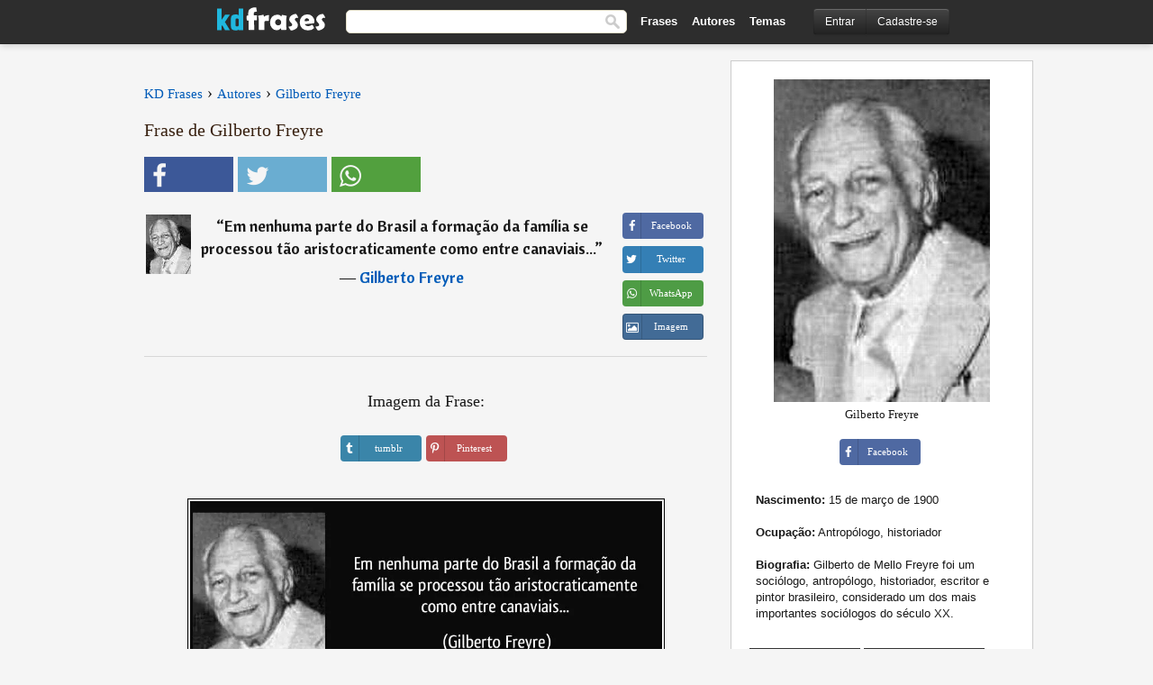

--- FILE ---
content_type: text/html; charset=UTF-8
request_url: https://kdfrases.com/frase/102303
body_size: 6302
content:
<!DOCTYPE html>
<html lang="pt-br" xml:lang="pt-br"><head>
<meta http-equiv="content-type" content="text/html; charset=UTF-8"> 

  <title>Em nenhuma parte do Brasil a formação da família se processou ...</title>
  
  <meta name="description" content="Gilberto Freyre - Em nenhuma parte do Brasil a formação da família se processou tão aristocraticamente como entre canaviais..." />

<link href="/css/basev2.5.3.css" media="screen" rel="stylesheet" type="text/css" />  
  <meta property="og:title" content="Gilberto Freyre" />
  <meta property="og:type" content="article" />
  <meta property="og:site_name" content="KD Frases" />
  <meta property="og:description" content="Em nenhuma parte do Brasil a formação da família se processou tão aristocraticamente como entre canaviais..." />
  <meta property="og:image" content="https://kdfrases.com/imagens/gilberto-freyre.jpg" />
  <meta property="og:url" content="https://kdfrases.com/frase/102303" />  
  
  	
	
  <meta name="twitter:card" content="summary">
  <meta name="twitter:site" content="@kdfrases_site">
  <meta name="twitter:title" content="Gilberto Freyre">
  <meta name="twitter:description" content="Em nenhuma parte do Brasil a formação da família se processou tão aristocraticamente como entre canaviais...">
  <meta name="twitter:image" content="https://kdfrases.com/imagens/gilberto-freyre.jpg">
  
  <meta property="fb:app_id" content="270442059728002"/>


  
  <link rel="apple-touch-icon" sizes="57x57" href="/apple-touch-icon-57x57.png?v=2016">
  <link rel="apple-touch-icon" sizes="60x60" href="/apple-touch-icon-60x60.png?v=2016">
  <link rel="apple-touch-icon" sizes="72x72" href="/apple-touch-icon-72x72.png?v=2016">
  <link rel="apple-touch-icon" sizes="76x76" href="/apple-touch-icon-76x76.png?v=2016">
  <link rel="apple-touch-icon" sizes="114x114" href="/apple-touch-icon-114x114.png?v=2016">
  <link rel="apple-touch-icon" sizes="120x120" href="/apple-touch-icon-120x120.png?v=2016">
  <link rel="apple-touch-icon" sizes="144x144" href="/apple-touch-icon-144x144.png?v=2016">
  <link rel="apple-touch-icon" sizes="152x152" href="/apple-touch-icon-152x152.png?v=2016">
  <link rel="apple-touch-icon" sizes="180x180" href="/apple-touch-icon-180x180.png?v=2016">
  <link rel="icon" type="image/png" href="/favicon-32x32.png?v=2016" sizes="32x32">
  <link rel="icon" type="image/png" href="/android-chrome-192x192.png?v=2016" sizes="192x192">
  <link rel="icon" type="image/png" href="/favicon-96x96.png?v=2016" sizes="96x96">
  <link rel="icon" type="image/png" href="/favicon-16x16.png?v=2016" sizes="16x16">
  <link rel="manifest" href="/manifest.json?v=2016">
  <link rel="mask-icon" href="/safari-pinned-tab.svg?v=2016" color="#5bbad5">
  <link rel="shortcut icon" href="/favicon.ico?v=2016">
  <meta name="apple-mobile-web-app-title" content="KD Frases">
  <meta name="application-name" content="KD Frases">
  <meta name="msapplication-TileColor" content="#2b5797">
  <meta name="msapplication-TileImage" content="/mstile-144x144.png?v=2016">
  <meta name="theme-color" content="#ffffff">
  
  <meta name="p:domain_verify" content="9efad8d0f0e34256979662773715f374"/>

   
   <meta name="viewport" content="width=device-width, initial-scale=1, maximum-scale=1">
   
<script async src="https://www.googletagmanager.com/gtag/js?id=G-M09M020TWN"></script>
<script>
  window.dataLayer = window.dataLayer || [];
  function gtag(){dataLayer.push(arguments);}
  gtag('js', new Date());

  gtag('config', 'G-M09M020TWN');
</script>
<link rel="canonical" href="https://kdfrases.com/frase/102303" />
<script async src="https://pagead2.googlesyndication.com/pagead/js/adsbygoogle.js?client=ca-pub-6631402814758980"
     crossorigin="anonymous"></script>

 
</head>

<body itemscope itemtype="http://schema.org/WebPage">
<div class="content">
  

  <div id="tbar_w">
	<div class="uitext" id="siteheader">

<div class="shwrapper">	


<div id="logo">
<a href="/">

<img alt="KD Frases - Frases, Pensamentos e Citações" src="/img/kdf_v2.svg" width="120" height="36">

</a>
</div>
<div id="sitesearch">
<form accept-charset="UTF-8" action="/frases/" method="get" name="headerSearchForm">
<div class="auto_complete_field_wrapper">
<input class="greyText" id="sitesearch_field" name="q" type="text" autocomplete="off">        
<input type="hidden" name="t" value="1">

</div>
<button id="mainsearchbtn" type="submit"><img alt="Buscar Frases" src="/img/mg.png" title="Buscar Frases"  width="16" height="16"></button>
</form>
</div>

<ul class="nav" id="sitenav">
<li>
<a href="/frases-selecionadas" class="navlink" id="quotesli">Frases</a>
</li>
<li>
<a href="/autores/" class="navlink" id="authorsli">Autores</a>
</li>

<li>
<a href="/temas/" class="navlink" id="topicsli">Temas</a>
</li>

</ul>

<div class="loginbar">
<div class="ubtn-group" id="lbsearch"><a href="/frases/" class="ubtn ubtn-inverse"> <i class="icon-search icon-white nbarbtn"></i></a></div><div class="ubtn-group" id="lbmore"><a href="#showmore" class="ubtn ubtn-inverse"> <i class="icon-menu icon-white nbarbtn"></i></a></div><div class="ubtn-group" id="lubtn"><a href="/login" class="ubtn ubtn-inverse"> <i class="icon-user icon-white nbarbtn"></i></a></div><div class="ubtn-group">
<a rel="nofollow" href="/login" class="ubtn ubtn-inverse" id="lbloginbtn"> Entrar</a><a rel="nofollow" href="/registrar" class="ubtn ubtn-inverse" id="lbregisterbtn"> Cadastre-se</a></div>
</div>



</div>
</div>

</div>
 



  <div class="mainContentContainer ">
  
    
    <div class="mainContent">
      

      <div class="mainContentFloat">

<div class="leftContainer">
	<br>
	
	<div id="breadcrumbs"><ol itemscope itemtype="http://schema.org/BreadcrumbList" class="obdc"><li itemprop="itemListElement" itemscope itemtype="http://schema.org/ListItem"><a itemprop="item" href="/"><span itemprop="name">KD Frases</span></a><meta itemprop="position" content="1" /></li><li class="bdcsp"> › </li><li itemprop="itemListElement" itemscope itemtype="http://schema.org/ListItem"><a itemprop="item" href="/autores"><span itemprop="name">Autores</span></a><meta itemprop="position" content="2" /></li><li class="bdcsp"> › </li><li itemprop="itemListElement" itemscope itemtype="http://schema.org/ListItem"><a itemprop="item" href="/autor/gilberto-freyre"><span itemprop="name">Gilberto Freyre</span></a><meta itemprop="position" content="3" /></li></ol></div><h1>Frase de Gilberto Freyre</h1><div class="search_social"><div class="fb_share"><button class="socialBtn square share_btn sbtn2" data-url="https://www.facebook.com/sharer/sharer.php?u=https://kdfrases.com/frase/102303"><i class="fa-facebook fa sb2"></i><span></span></button></div><div class="tweet_share"><button class="socialBtn square share_btn sbtn2" data-url="https://twitter.com/intent/tweet?original_referer=https://kdfrases.com/frase/102303&amp;text=Em+nenhuma+parte+do+Brasil+a+forma%C3%A7%C3%A3o+da+fam%C3%ADlia+se+processou+t%C3%A3o+aristocraticamente+como+entre+canaviais...&amp;url=https://kdfrases.com/frase/102303"><i class="fa-twitter fa sb2"></i><span></span></button></div><div class="wapp_share"><button class="socialBtn square share_btn sbtn2"  data-url="https://api.whatsapp.com/send?text=Em nenhuma parte do Brasil a formação da família se processou tão aristocraticamente como entre canaviais... - https://kdfrases.com/frase/102303"><i class="fa-wapp fa sb2"></i><span></span></button></div></div><div class="quotes"><div class="quote"><div class="quoteDetails"><table><tbody><tr><td class="qd_td"><a href="/autor/gilberto-freyre"><picture><source type="image/webp" srcset="/img/1.webp" data-srcset="/webp/imagens/gilberto-freyre-s1.webp 1x, /webp/imagens/gilberto-freyre-s1@2x.webp 2x"><source type="image/jpeg" srcset="/img/1.png" data-srcset="/imagens/gilberto-freyre-s1.jpg 1x, /imagens/gilberto-freyre-s1@2x.jpg 2x"><img src="/img/1.png" class="lazy" alt="Gilberto Freyre"  data-src="/imagens/gilberto-freyre-s1.jpg" data-srcset="/imagens/gilberto-freyre-s1@2x.jpg 2x" width="50" height="66" /></picture></a></td><td class="swidth"><div class="quoteText2">“<a href="/frase/102303" class="qlink">Em nenhuma parte do Brasil a formação da família se processou tão aristocraticamente como entre canaviais...</a>” <br><div class="qauthor">  ― <a href="/autor/gilberto-freyre">Gilberto Freyre</a></div></div></td></tr></tbody></table></div><div class="action"><div class="acdblock"><div class="abtndiv"><button data-url="https://www.facebook.com/sharer/sharer.php?u=https://kdfrases.com/frase/102303" class="btn btn-block btn-social btn-xs btn-facebook share_btn sbtn1" > <span class="fa fa-facebook"></span><span>Facebook</span></button></div><div class="abtndiv"><button data-url="https://twitter.com/intent/tweet?original_referer=https://kdfrases.com/frase/102303&amp;text=Em+nenhuma+parte+do+Brasil+a+forma%C3%A7%C3%A3o+da+fam%C3%ADlia+se+processou+t%C3%A3o+aristocraticamente+como+entre+canaviais...&amp;url=https://kdfrases.com/frase/102303" class="btn btn-block btn-social btn-xs btn-twitter share_btn sbtn1"> <span class="fa fa-twitter"></span><span>Twitter</span></button></div><div class="wappbtn abtndiv"><button class="btn btn-block btn-social btn-xs btn-wapp share_btn sbtn1" data-url="https://api.whatsapp.com/send?text=Em nenhuma parte do Brasil a formação da família se processou tão aristocraticamente como entre canaviais... - Gilberto Freyre - https://kdfrases.com/frase/102303"> <span class="fa fa-wapp"></span><span>WhatsApp</span></button></div><div class="abtndiv"><a href="/frase/102303" class="btn btn-block btn-social btn-xs btn-img"> <span class="fa fa-img"></span><div class="abtnlabel">Imagem</div></a></div></div></div></div></div><div class="flleft tcenter swidth" id="imgfrase"><div class="fs18"><br>Imagem da Frase: </div><br><div id="isbtns"><div><div class="abtndiv"><button data-url="https://www.tumblr.com/share/photo?source=https%3A%2F%2Fkdfrases.com%2Ffrases-imagens%2Ffrase-em-nenhuma-parte-do-brasil-a-formacao-da-familia-se-processou-tao-aristocraticamente-como-entre-gilberto-freyre-102303.jpg&amp;tags=frases%2Cfrase%2Ccita%C3%A7%C3%A3o%2CGilberto+Freyre&amp;caption=Em+nenhuma+parte+do+Brasil+a+forma%C3%A7%C3%A3o+da+fam%C3%ADlia+se+processou+t%C3%A3o+aristocraticamente+como+entre+canaviais...+%3Cbr%3E+%28Gilberto+Freyre%29&amp;clickthru=https%3A%2F%2Fkdfrases.com%2Ffrase%2F102303" class="btn btn-block btn-social btn-xs2 btn-tumblr share_btn sbtn1"> <span class="fa fa-tumblr"></span><span>tumblr</span></button></div><div class="abtndiv"><button data-url="https://pinterest.com/pin/create/button/?url=https%3A%2F%2Fkdfrases.com%2Ffrase%2F102303&amp;media=https%3A%2F%2Fkdfrases.com%2Ffrases-imagens%2Ffrase-em-nenhuma-parte-do-brasil-a-formacao-da-familia-se-processou-tao-aristocraticamente-como-entre-gilberto-freyre-102303.jpg&amp;description=Em+nenhuma+parte+do+Brasil+a+forma%C3%A7%C3%A3o+da+fam%C3%ADlia+se+processou+t%C3%A3o+aristocraticamente+como+entre+canaviais...+%28Gilberto+Freyre%29" class="btn btn-block btn-social btn-xs2 btn-pinterest share_btn sbtn1"> <span class="fa fa-pinterest"></span><span>Pinterest</span></button></div></div></div><br><br><picture><source type="image/webp" srcset="/webp/frases-imagens/frase-em-nenhuma-parte-do-brasil-a-formacao-da-familia-se-processou-tao-aristocraticamente-como-entre-gilberto-freyre-102303.webp"><source type="image/jpeg" srcset="/frases-imagens/frase-em-nenhuma-parte-do-brasil-a-formacao-da-familia-se-processou-tao-aristocraticamente-como-entre-gilberto-freyre-102303.jpg"><img itemprop="image" class="picmw" width="530" height="249" src="/frases-imagens/frase-em-nenhuma-parte-do-brasil-a-formacao-da-familia-se-processou-tao-aristocraticamente-como-entre-gilberto-freyre-102303.jpg" alt="Em nenhuma parte do Brasil a formação da família se processou tão aristocraticamente como entre canaviais... (Gilberto Freyre)" ></picture><br></div><div class="opauthor">Mais frases populares de Gilberto Freyre</div><div class="quote"><div class="quoteDetails"><table><tbody><tr><td class="qd_td"><a href="/autor/gilberto-freyre"><picture><source type="image/webp" srcset="/img/1.webp" data-srcset="/webp/imagens/gilberto-freyre-s1.webp 1x, /webp/imagens/gilberto-freyre-s1@2x.webp 2x"><source type="image/jpeg" srcset="/img/1.png" data-srcset="/imagens/gilberto-freyre-s1.jpg 1x, /imagens/gilberto-freyre-s1@2x.jpg 2x"><img src="/img/1.png" class="lazy" alt="Gilberto Freyre"  data-src="/imagens/gilberto-freyre-s1.jpg" data-srcset="/imagens/gilberto-freyre-s1@2x.jpg 2x" width="50" height="66" /></picture></a></td><td class="swidth"><div class="quoteText2">“<a href="/frase/102305" class="qlink">Sem um fim social o saber será a maior das futilidades</a>” <br><div class="qauthor">  ― <a href="/autor/gilberto-freyre">Gilberto Freyre</a></div></div></td></tr></tbody></table></div><div class="action"><div class="acdblock"><div class="abtndiv"><button data-url="https://www.facebook.com/sharer/sharer.php?u=https://kdfrases.com/frase/102305" class="btn btn-block btn-social btn-xs btn-facebook share_btn sbtn1" > <span class="fa fa-facebook"></span><span>Facebook</span></button></div><div class="abtndiv"><button data-url="https://twitter.com/intent/tweet?original_referer=https://kdfrases.com/frase/102305&amp;text=Sem+um+fim+social+o+saber+ser%C3%A1+a+maior+das+futilidades&amp;url=https://kdfrases.com/frase/102305" class="btn btn-block btn-social btn-xs btn-twitter share_btn sbtn1"> <span class="fa fa-twitter"></span><span>Twitter</span></button></div><div class="wappbtn abtndiv"><button class="btn btn-block btn-social btn-xs btn-wapp share_btn sbtn1" data-url="https://api.whatsapp.com/send?text=Sem um fim social o saber será a maior das futilidades - Gilberto Freyre - https://kdfrases.com/frase/102305"> <span class="fa fa-wapp"></span><span>WhatsApp</span></button></div><div class="abtndiv"><a href="/frase/102305" class="btn btn-block btn-social btn-xs btn-img"> <span class="fa fa-img"></span><div class="abtnlabel">Imagem</div></a></div></div></div></div><div class="quote"><div class="quoteDetails"><table><tbody><tr><td class="qd_td"><a href="/autor/gilberto-freyre"><picture><source type="image/webp" srcset="/img/1.webp" data-srcset="/webp/imagens/gilberto-freyre-s1.webp 1x, /webp/imagens/gilberto-freyre-s1@2x.webp 2x"><source type="image/jpeg" srcset="/img/1.png" data-srcset="/imagens/gilberto-freyre-s1.jpg 1x, /imagens/gilberto-freyre-s1@2x.jpg 2x"><img src="/img/1.png" class="lazy" alt="Gilberto Freyre"  data-src="/imagens/gilberto-freyre-s1.jpg" data-srcset="/imagens/gilberto-freyre-s1@2x.jpg 2x" width="50" height="66" /></picture></a></td><td class="swidth"><div class="quoteText2">“<a href="/frase/125729" class="qlink">O Brasil é a mais avançada democracia racial do mundo.</a>” <br><div class="qauthor">  ― <a href="/autor/gilberto-freyre">Gilberto Freyre</a></div></div></td></tr></tbody></table></div><div class="action"><div class="acdblock"><div class="abtndiv"><button data-url="https://www.facebook.com/sharer/sharer.php?u=https://kdfrases.com/frase/125729" class="btn btn-block btn-social btn-xs btn-facebook share_btn sbtn1" > <span class="fa fa-facebook"></span><span>Facebook</span></button></div><div class="abtndiv"><button data-url="https://twitter.com/intent/tweet?original_referer=https://kdfrases.com/frase/125729&amp;text=O+Brasil+%C3%A9+a+mais+avan%C3%A7ada+democracia+racial+do+mundo.&amp;url=https://kdfrases.com/frase/125729" class="btn btn-block btn-social btn-xs btn-twitter share_btn sbtn1"> <span class="fa fa-twitter"></span><span>Twitter</span></button></div><div class="wappbtn abtndiv"><button class="btn btn-block btn-social btn-xs btn-wapp share_btn sbtn1" data-url="https://api.whatsapp.com/send?text=O Brasil é a mais avançada democracia racial do mundo. - Gilberto Freyre - https://kdfrases.com/frase/125729"> <span class="fa fa-wapp"></span><span>WhatsApp</span></button></div><div class="abtndiv"><a href="/frase/125729" class="btn btn-block btn-social btn-xs btn-img"> <span class="fa fa-img"></span><div class="abtnlabel">Imagem</div></a></div></div></div></div><div class="quote"><div class="quoteDetails"><table><tbody><tr><td class="qd_td"><a href="/autor/gilberto-freyre"><picture><source type="image/webp" srcset="/img/1.webp" data-srcset="/webp/imagens/gilberto-freyre-s1.webp 1x, /webp/imagens/gilberto-freyre-s1@2x.webp 2x"><source type="image/jpeg" srcset="/img/1.png" data-srcset="/imagens/gilberto-freyre-s1.jpg 1x, /imagens/gilberto-freyre-s1@2x.jpg 2x"><img src="/img/1.png" class="lazy" alt="Gilberto Freyre"  data-src="/imagens/gilberto-freyre-s1.jpg" data-srcset="/imagens/gilberto-freyre-s1@2x.jpg 2x" width="50" height="66" /></picture></a></td><td class="swidth"><div class="quoteText2">“<a href="/frase/136919" class="qlink">(...) Quase nenhum sócios-seja qual for o sistema cultural a que ele pertença está inteiramente dentro de uma época ou de um momento cultural</a>” <br><div class="qauthor">  ― <a href="/autor/gilberto-freyre">Gilberto Freyre</a></div></div></td></tr></tbody></table></div><div class="action"><div class="acdblock"><div class="abtndiv"><button data-url="https://www.facebook.com/sharer/sharer.php?u=https://kdfrases.com/frase/136919" class="btn btn-block btn-social btn-xs btn-facebook share_btn sbtn1" > <span class="fa fa-facebook"></span><span>Facebook</span></button></div><div class="abtndiv"><button data-url="https://twitter.com/intent/tweet?original_referer=https://kdfrases.com/frase/136919&amp;text=%28...%29+Quase+nenhum+s%C3%B3cios-seja+qual+for+o+sistema+cultural+a+que+ele+perten%C3%A7a+est%C3%A1+inteiramente+dentro+de+uma+%C3%A9poca+ou+de+um+momento+cultural&amp;url=https://kdfrases.com/frase/136919" class="btn btn-block btn-social btn-xs btn-twitter share_btn sbtn1"> <span class="fa fa-twitter"></span><span>Twitter</span></button></div><div class="wappbtn abtndiv"><button class="btn btn-block btn-social btn-xs btn-wapp share_btn sbtn1" data-url="https://api.whatsapp.com/send?text=(...) Quase nenhum sócios-seja qual for o sistema cultural a que ele pertença está inteiramente dentro de uma época ou de um momento cultural - Gilberto Freyre - https://kdfrases.com/frase/136919"> <span class="fa fa-wapp"></span><span>WhatsApp</span></button></div><div class="abtndiv"><a href="/frase/136919" class="btn btn-block btn-social btn-xs btn-img"> <span class="fa fa-img"></span><div class="abtnlabel">Imagem</div></a></div></div></div></div><br><div id="seemorequotes"><a href="/autor/gilberto-freyre">Ver todas as frases de Gilberto Freyre</a></div></div>
<div class="rightContainer">
<div id="ainfobox"><div id="abadivr">Sobre o Autor:</div><picture><source type="image/jpeg" srcset="/imagens/gilberto-freyre.jpg"><img class="maxpicw" width="240" height="358" src="/imagens/gilberto-freyre.jpg" alt="Gilberto Freyre"/></picture><br>Gilberto Freyre<br><br><div class="abtndiv2"><button data-url="https://www.facebook.com/sharer/sharer.php?u=https://kdfrases.com/autor/gilberto-freyre" class="btn btn-block btn-social btn-xs btn-facebook share_btn sbtn1" > <span class="fa fa-facebook"></span><span>Facebook</span></button></div><div id="ainfodata"><div class="tleft"><br><b>Nascimento:</b> 15 de março de 1900</div><div class="tleft"><br><b>Ocupação:</b> Antropólogo, historiador</div><div class="tleft"><br><b>Biografia:</b> Gilberto de Mello Freyre foi um sociólogo, antropólogo, historiador, escritor e pintor brasileiro, considerado um dos mais importantes sociólogos do século XX.</div><br></div><div class="tagsblock"><div class="atag"><a href="/autores/procurar/sociólogos-do-brasil">Sociólogos do Brasil</a></div><div class="atag"><a href="/autores/procurar/historiadores-do-brasil">Historiadores do Brasil</a></div><div class="atag"><a href="/autores/procurar/antropólogo">Antropólogo</a></div><div class="atag"><a href="/autores/procurar/nascidos-em-1900">Nascidos em 1900</a></div><div class="atag"><a href="/autores/procurar/nascidos-em-15-de-março">Nascidos em 15 de Março</a></div></div><div class="clear"></div></div>    <div class="clearFloats bigBox qotd flleft" id="quote_of_the_day" ><div class="h2Container gradientHeaderContainer flleft"><h2 class="brownBackground">Frase do Dia</h2></div><div class="bigBoxBody"><div class="bigBoxContent containerWithHeaderContent">
      <div id="quoteoftheday">
        <div class="stacked mediumText"><b>“</b><i>Nuvens brancas passam em brancas nuvens</i><b>”</b> </div>
<div class="textRight">

<div class="textRight mt10">
—
<a href="/autor/paulo-leminski"><strong class="mediumText">Paulo Leminski</strong></a>
</div>
</div>

      </div>
	  

<div class="clear"></div></div></div><div class="bigBoxBottom"></div></div>
<div class="clear"></div>
<br>



<div id="exbar">
<a id="showmore">&nbsp;</a>
<div class="ubtn-group"><a href="/frases-selecionadas" class="ubtn ubtn-inverse">Frases</a></div><div class="ubtn-group"><a href="/autores/" class="ubtn ubtn-inverse">Autores</a></div><div class="ubtn-group"><a href="/filmes/" class="ubtn ubtn-inverse">Filmes</a></div><div class="ubtn-group"><a href="/temas/" class="ubtn ubtn-inverse">Temas</a></div></div>
  <div class="containerWithHeader clearFloats bigBox"><div class="h2Container gradientHeaderContainer popalb"><h2 class="brownBackground">Autores populares</h2></div><div class="bigBoxBody"><div class="bigBoxContent containerWithHeaderContent">
      
	  <div class="dpopauth"><div class="pop_authors" id="apop1" ><a href="/autor/leonardo-da-vinci"><picture><source type="image/jpeg" srcset="/img/1.png" data-srcset="/imagens/leonardo-da-vinci-s1.jpg 1x, /imagens/leonardo-da-vinci-s1@2x.jpg 2x"><img class="lazy" src="/img/1.png" data-src="/imagens/leonardo-da-vinci-s1.jpg" data-srcset="/imagens/leonardo-da-vinci-s1@2x.jpg 2x" width="50" height="66" alt="Leonardo da Vinci" title="Leonardo da Vinci" /></picture></a></div><div class="pop_authors" id="apop2" ><a href="/autor/gilbert-chesterton"><picture><source type="image/jpeg" srcset="/img/1.png" data-srcset="/imagens/gilbert-chesterton-s1.jpg 1x, /imagens/gilbert-chesterton-s1@2x.jpg 2x"><img class="lazy" src="/img/1.png" data-src="/imagens/gilbert-chesterton-s1.jpg" data-srcset="/imagens/gilbert-chesterton-s1@2x.jpg 2x" width="50" height="66" alt="Gilbert Chesterton" title="Gilbert Chesterton" /></picture></a></div><div class="pop_authors" id="apop3" ><a href="/autor/fernando-anitelli"><picture><source type="image/jpeg" srcset="/img/1.png" data-srcset="/imagens/fernando-anitelli-s1.jpg 1x, /imagens/fernando-anitelli-s1@2x.jpg 2x"><img class="lazy" src="/img/1.png" data-src="/imagens/fernando-anitelli-s1.jpg" data-srcset="/imagens/fernando-anitelli-s1@2x.jpg 2x" width="50" height="66" alt="Fernando Anitelli" title="Fernando Anitelli" /></picture></a></div><div class="pop_authors" id="apop4" ><a href="/autor/guimarães-rosa"><picture><source type="image/jpeg" srcset="/img/1.png" data-srcset="/imagens/guimaraes-rosa-s1.jpg 1x, /imagens/guimaraes-rosa-s1@2x.jpg 2x"><img class="lazy" src="/img/1.png" data-src="/imagens/guimaraes-rosa-s1.jpg" data-srcset="/imagens/guimaraes-rosa-s1@2x.jpg 2x" width="50" height="66" alt="Guimarães Rosa" title="Guimarães Rosa" /></picture></a></div><div class="pop_authors" id="apop5" ><a href="/autor/richard-dawkins"><picture><source type="image/jpeg" srcset="/img/1.png" data-srcset="/imagens/richard-dawkins-s1.jpg 1x, /imagens/richard-dawkins-s1@2x.jpg 2x"><img class="lazy" src="/img/1.png" data-src="/imagens/richard-dawkins-s1.jpg" data-srcset="/imagens/richard-dawkins-s1@2x.jpg 2x" width="50" height="66" alt="Richard Dawkins" title="Richard Dawkins" /></picture></a></div><div class="pop_authors" id="apop6" ><a href="/autor/george-sand"><picture><source type="image/jpeg" srcset="/img/1.png" data-srcset="/imagens/george-sand-s1.jpg 1x, /imagens/george-sand-s1@2x.jpg 2x"><img class="lazy" src="/img/1.png" data-src="/imagens/george-sand-s1.jpg" data-srcset="/imagens/george-sand-s1@2x.jpg 2x" width="50" height="66" alt="George Sand" title="George Sand" /></picture></a></div><div class="pop_authors" id="apop7" ><a href="/autor/oscar-wilde"><picture><source type="image/jpeg" srcset="/img/1.png" data-srcset="/imagens/oscar-wilde-s1.jpg 1x, /imagens/oscar-wilde-s1@2x.jpg 2x"><img class="lazy" src="/img/1.png" data-src="/imagens/oscar-wilde-s1.jpg" data-srcset="/imagens/oscar-wilde-s1@2x.jpg 2x" width="50" height="66" alt="Oscar Wilde" title="Oscar Wilde" /></picture></a></div><div class="pop_authors" id="apop8" ><a href="/autor/cora-coralina"><picture><source type="image/jpeg" srcset="/img/1.png" data-srcset="/imagens/cora-coralina-s1.jpg 1x, /imagens/cora-coralina-s1@2x.jpg 2x"><img class="lazy" src="/img/1.png" data-src="/imagens/cora-coralina-s1.jpg" data-srcset="/imagens/cora-coralina-s1@2x.jpg 2x" width="50" height="66" alt="Cora Coralina" title="Cora Coralina" /></picture></a></div><div class="pop_authors" id="apop9" ><a href="/autor/leo-buscaglia"><picture><source type="image/jpeg" srcset="/img/1.png" data-srcset="/imagens/leo-buscaglia-s1.jpg 1x, /imagens/leo-buscaglia-s1@2x.jpg 2x"><img class="lazy" src="/img/1.png" data-src="/imagens/leo-buscaglia-s1.jpg" data-srcset="/imagens/leo-buscaglia-s1@2x.jpg 2x" width="50" height="66" alt="Leo Buscaglia" title="Leo Buscaglia" /></picture></a></div><div class="pop_authors" id="apop10" ><a href="/autor/epicuro"><picture><source type="image/jpeg" srcset="/img/1.png" data-srcset="/imagens/epicuro-s1.jpg 1x, /imagens/epicuro-s1@2x.jpg 2x"><img class="lazy" src="/img/1.png" data-src="/imagens/epicuro-s1.jpg" data-srcset="/imagens/epicuro-s1@2x.jpg 2x" width="50" height="66" alt="Epicuro" title="Epicuro" /></picture></a></div><div class="pop_authors" id="apop11" ><a href="/autor/groucho-marx"><picture><source type="image/jpeg" srcset="/img/1.png" data-srcset="/imagens/groucho-marx-s1.jpg 1x, /imagens/groucho-marx-s1@2x.jpg 2x"><img class="lazy" src="/img/1.png" data-src="/imagens/groucho-marx-s1.jpg" data-srcset="/imagens/groucho-marx-s1@2x.jpg 2x" width="50" height="66" alt="Groucho Marx" title="Groucho Marx" /></picture></a></div><div class="pop_authors" id="apop12" ><a href="/autor/aristóteles"><picture><source type="image/jpeg" srcset="/img/1.png" data-srcset="/imagens/aristoteles-s1.jpg 1x, /imagens/aristoteles-s1@2x.jpg 2x"><img class="lazy" src="/img/1.png" data-src="/imagens/aristoteles-s1.jpg" data-srcset="/imagens/aristoteles-s1@2x.jpg 2x" width="50" height="66" alt="Aristóteles" title="Aristóteles" /></picture></a></div><div class="pop_authors" id="apop13" ><a href="/autor/john-ruskin"><picture><source type="image/jpeg" srcset="/img/1.png" data-srcset="/imagens/john-ruskin-s1.jpg 1x, /imagens/john-ruskin-s1@2x.jpg 2x"><img class="lazy" src="/img/1.png" data-src="/imagens/john-ruskin-s1.jpg" data-srcset="/imagens/john-ruskin-s1@2x.jpg 2x" width="50" height="66" alt="John Ruskin" title="John Ruskin" /></picture></a></div><div class="pop_authors" id="apop14" ><a href="/autor/mafalda"><picture><source type="image/jpeg" srcset="/img/1.png" data-srcset="/imagens/mafalda-s1.jpg 1x, /imagens/mafalda-s1@2x.jpg 2x"><img class="lazy" src="/img/1.png" data-src="/imagens/mafalda-s1.jpg" data-srcset="/imagens/mafalda-s1@2x.jpg 2x" width="50" height="66" alt="Mafalda" title="Mafalda" /></picture></a></div><div class="pop_authors" id="apop15" ><a href="/autor/nitiren-daishonin"><picture><source type="image/jpeg" srcset="/img/1.png" data-srcset="/imagens/nitiren-daishonin-s1.jpg 1x, /imagens/nitiren-daishonin-s1@2x.jpg 2x"><img class="lazy" src="/img/1.png" data-src="/imagens/nitiren-daishonin-s1.jpg" data-srcset="/imagens/nitiren-daishonin-s1@2x.jpg 2x" width="50" height="66" alt="Nitiren Daishonin" title="Nitiren Daishonin" /></picture></a></div><div class="pop_authors dnone" id="apop16" ><a href="/autor/frases-cristãs"><picture><source type="image/jpeg" srcset="/img/1.png" data-srcset="/imagens/frases-cristas-s1.jpg 1x, /imagens/frases-cristas-s1@2x.jpg 2x"><img class="lazy" src="/img/1.png" data-src="/imagens/frases-cristas-s1.jpg" data-srcset="/imagens/frases-cristas-s1@2x.jpg 2x" width="50" height="66" alt="Frases Cristãs" title="Frases Cristãs" /></picture></a></div></div>

<div class="clear"></div>

<div class="atag" id="mpopauthors"><a href="/autores/procurar/populares">Mais autores populares</a></div>

</div></div>

<div class="bigBoxBottom"></div></div>


<br>
  <div class="containerWithHeader clearFloats bigBox"><div class="h2Container gradientHeaderContainer popalb"><h2 class="brownBackground">Temas mais populares</h2></div><div id="themesblock" class="bigBoxBody"><div class="bigBoxContent containerWithHeaderContent">
      
	  <div class="swidth tcenter" id="tdivblock"><div class="atag mwtag"><a href="/frases/amor" class="actionLinkLite">Amor</a></div><div class="atag mwtag"><a href="/frases/vida" class="actionLinkLite">Vida</a></div><div class="atag mwtag"><a href="/frases/homem" class="actionLinkLite">Homem</a></div><div class="atag mwtag"><a href="/frases/amigos" class="actionLinkLite">Amigos</a></div><div class="atag mwtag"><a href="/frases/mundo" class="actionLinkLite">Mundo</a></div><div class="atag mwtag"><a href="/frases/bem" class="actionLinkLite">Bem</a></div><div class="atag mwtag"><a href="/frases/tempo" class="actionLinkLite">Tempo</a></div><div class="atag mwtag"><a href="/frases/deus" class="actionLinkLite">Deus</a></div><div class="atag mwtag"><a href="/frases/verdade" class="actionLinkLite">Verdade</a></div><div class="atag mwtag"><a href="/frases/coração" class="actionLinkLite">Coração</a></div><div class="atag mwtag"><a href="/frases/mulher" class="actionLinkLite">Mulher</a></div><div class="atag mwtag"><a href="/frases/felicidade" class="actionLinkLite">Felicidade</a></div><div class="atag mwtag"><a href="/frases/amizade" class="actionLinkLite">Amizade</a></div><div class="atag mwtag"><a href="/frases/alma" class="actionLinkLite">Alma</a></div><div class="atag mwtag"><a href="/frases/mal" class="actionLinkLite">Mal</a></div><div class="atag mwtag"><a href="/frases/medo" class="actionLinkLite">Medo</a></div><div class="atag mwtag"><a href="/frases/hoje" class="actionLinkLite">Hoje</a></div><div class="atag mwtag"><a href="/frases/poder" class="actionLinkLite">Poder</a></div><div class="atag mwtag"><a href="/frases/liberdade" class="actionLinkLite">Liberdade</a></div><div class="atag mwtag"><a href="/frases/palavras" class="actionLinkLite">Palavras</a></div><div class="atag mwtag"><a href="/frases/trabalho" class="actionLinkLite">Trabalho</a></div><div class="atag mwtag"><a href="/frases/dinheiro" class="actionLinkLite">Dinheiro</a></div><div class="atag mwtag"><a href="/frases/força" class="actionLinkLite">Força</a></div><div class="atag mwtag"><a href="/frases/natureza" class="actionLinkLite">Natureza</a></div><div class="atag mwtag"><a href="/frases/razão" class="actionLinkLite">Razão</a></div><div class="atag mwtag"><a href="/frases/caminho" class="actionLinkLite">Caminho</a></div><div class="atag mwtag"><a href="/frases/dor" class="actionLinkLite">Dor</a></div><div class="atag mwtag"><a href="/frases/fim" class="actionLinkLite">Fim</a></div><div class="atag mwtag"><a href="/frases/falar" class="actionLinkLite">Falar</a></div><div class="atag mwtag"><a href="/frases/espírito" class="actionLinkLite">Espírito</a></div><div class="atag mwtag"><a href="/frases/pais" class="actionLinkLite">Pais</a></div><div class="atag mwtag"><a href="/frases/música" class="actionLinkLite">Música</a></div><div class="atag mwtag"><a href="/frases/sucesso" class="actionLinkLite">Sucesso</a></div><div class="atag mwtag"><a href="/frases/futuro" class="actionLinkLite">Futuro</a></div><div class="atag mwtag"><a href="/frases/aniversário" class="actionLinkLite">Aniversário</a></div><div class="atag mwtag"><a href="/frases/vontade" class="actionLinkLite">Vontade</a></div></div>
<div class="clear"></div></div></div>
<div class="bigBoxBottom"></div>

<br><div><a rel="nofollow" href="/registrar" class="kfbutton addq">Adicionar uma frase</a></div>
<div class="usq"><div class="atag" id="uquotes"><a href="/frases-usuarios">Frases adicionadas por usuários</a></div></div>


<br><br>


<div>
</div>





</div>

</div>


      </div>
      <div class="clear"></div>
    </div>
    <div class="clear"></div>
  </div>

  <div class="clear"></div>
    <div class="footerContainer">
    <div class="footer">
      <div class="copyright">
        © 2012-2025 KD Frases      </div>
      <div class="adminLinksContainer">
        <ul class="adminLinks">
			<li>
            <a target="_blank" href="https://www.facebook.com/sitekdfrases" class="first" >Página no Facebook</a>
          </li>
		  <li>
            <a target="_blank" href="https://twitter.com/kdfrases_site">Twitter</a>
          </li>
		  
		  <li>
            <a target="_blank" href="https://www.instagram.com/kdfrases_site/">Instagram</a>
          </li>


          <li>
            <a href="/sobre/">Sobre</a>
          </li>
		  
		  <li>
            <a href="/privacidade">Política de Privacidade</a>
          </li>
		  
          <li>
            <a href="/contato/">Contato</a>
          </li>

        </ul>
        <br><br>
      </div>
    </div>
  </div>

  
<script>
(function() {
      function gs(url,success){
        var script=document.createElement('script');
        script.src=url;
        var head=document.getElementsByTagName('head')[0],
            done=false;
        script.onload=script.onreadystatechange = function(){
          if ( !done && (!this.readyState || this.readyState == 'loaded' || this.readyState == 'complete') ) {
            done=true;
            success();
            script.onload = script.onreadystatechange = null;
            head.removeChild(script);
          }
        };
        head.appendChild(script);
      }
        gs('https://ajax.googleapis.com/ajax/libs/jquery/1.8.0/jquery.min.js',function(){	
		
		gs('https://kdfrases.com/js/kdf.v5.3.js',function(){		
		})
            
        });
    })();
</script>

		<link rel="preload" href="https://fonts.googleapis.com/css2?family=Cantora+One&display=swap" as="style" onload="this.onload=null;this.rel='stylesheet'">
<noscript><link href="https://fonts.googleapis.com/css2?family=Cantora+One&display=swap" rel="stylesheet"></noscript> 
</div>


<script defer src="https://static.cloudflareinsights.com/beacon.min.js/vcd15cbe7772f49c399c6a5babf22c1241717689176015" integrity="sha512-ZpsOmlRQV6y907TI0dKBHq9Md29nnaEIPlkf84rnaERnq6zvWvPUqr2ft8M1aS28oN72PdrCzSjY4U6VaAw1EQ==" data-cf-beacon='{"version":"2024.11.0","token":"3e30148afa36448cafde18f0000f759a","r":1,"server_timing":{"name":{"cfCacheStatus":true,"cfEdge":true,"cfExtPri":true,"cfL4":true,"cfOrigin":true,"cfSpeedBrain":true},"location_startswith":null}}' crossorigin="anonymous"></script>
</body></html>


--- FILE ---
content_type: text/html; charset=utf-8
request_url: https://www.google.com/recaptcha/api2/aframe
body_size: 265
content:
<!DOCTYPE HTML><html><head><meta http-equiv="content-type" content="text/html; charset=UTF-8"></head><body><script nonce="bfhgLbeP3LHExNtpKHWEgg">/** Anti-fraud and anti-abuse applications only. See google.com/recaptcha */ try{var clients={'sodar':'https://pagead2.googlesyndication.com/pagead/sodar?'};window.addEventListener("message",function(a){try{if(a.source===window.parent){var b=JSON.parse(a.data);var c=clients[b['id']];if(c){var d=document.createElement('img');d.src=c+b['params']+'&rc='+(localStorage.getItem("rc::a")?sessionStorage.getItem("rc::b"):"");window.document.body.appendChild(d);sessionStorage.setItem("rc::e",parseInt(sessionStorage.getItem("rc::e")||0)+1);localStorage.setItem("rc::h",'1762686918163');}}}catch(b){}});window.parent.postMessage("_grecaptcha_ready", "*");}catch(b){}</script></body></html>